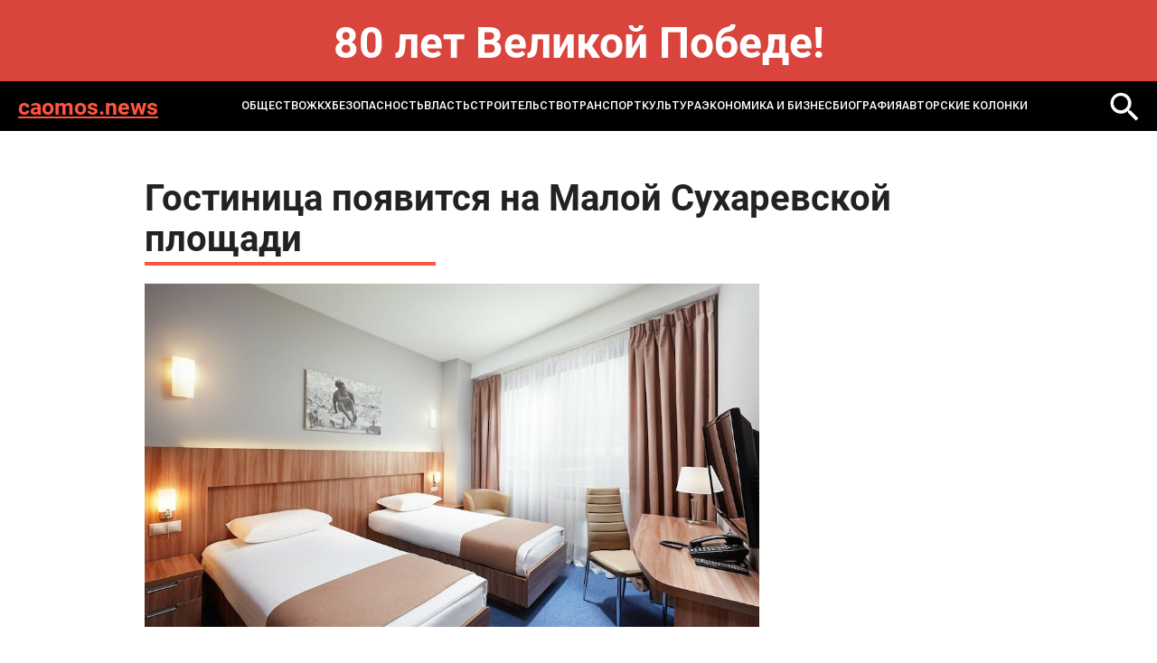

--- FILE ---
content_type: text/html; charset=windows-1251
request_url: https://caomos.news/news/society/gostinitsa_poyavitsya_na_maloy_sukharevskoy_ploshchadi/
body_size: 4849
content:
<!DOCTYPE html>
<html lang="ru-ru" dir="ltr">

<head>
	<meta http-equiv="X-UA-Compatible" content="IE=edge" />
	<meta http-equiv="Content-Type" content="text/html; charset=windows-1251" />
<meta name="robots" content="index, follow" />
<meta name="keywords" content="MOS NEWS - онлайн издание, новости Москвы, новости сегодня, новости России, реклама в СМИ" />
<meta name="description" content="MOS NEWS - онлайн издание, новости Москвы, новости сегодня, новости России, реклама в СМИ" />
<link href="/bitrix/templates/caomos.news - 2024/styles.css?1732093286232" type="text/css"  data-template-style="true"  rel="stylesheet" />
<script type="text/javascript">var _ba = _ba || []; _ba.push(["aid", "582ed6863380bcaf2da993a183dc059f"]); _ba.push(["host", "caomos.news"]); (function() {var ba = document.createElement("script"); ba.type = "text/javascript"; ba.async = true;ba.src = (document.location.protocol == "https:" ? "https://" : "http://") + "bitrix.info/ba.js";var s = document.getElementsByTagName("script")[0];s.parentNode.insertBefore(ba, s);})();</script>


	<title>
		Гостиница появится на Малой Сухаревской площади | Новости mos. news	</title>
	<meta name="format-detection" content="telephone=no">
<meta name="viewport" content="width=device-width, initial-scale=1">
<link rel="shortcut icon" href="/bitrix/templates/caomos.news - 2024/images/favicon.ico" sizes="16x16">
<meta name="viewport" content="width=device-width, initial-scale=1.0">
<link media="all" rel="stylesheet" type="text/css" href="/bitrix/templates/caomos.news - 2024/css/all.css?v=1" />
<link href="/bitrix/templates/caomos.news - 2024/custom.css?v=1" rel="stylesheet" type="text/css" /></head>
<body>
	<div id="panel">
			</div>
<style>
.bnr-line{
	color: #fff; font-size: 48px; text-align:center; padding: 30px 0 ; font-weight: bold; background: #d9443d;
}
@media (max-width: 1024px){
	.bnr-line{
		font-size: 28px;padding: 20px 0 ;
	}
}
</style>
<div class="bnr-line">80 лет Великой Победе!</div>
	<div id="wrapper">

		<header class="header">
			<div class="holder">
				<div class="header-block">
					<a href="/" class="header-logo">caomos.news</a>
					<a href="" class="mob-nav-icon"><span class="mob-nav-block"></span></a>
						<div class="header-nav">
	<ul class="header-nav-list">
					<li class="active">
					<a href="/news/society/">ОБЩЕСТВО</a>
				</li>
							<li class="">
					<a href="/news/zhkkh_i_stroitelstvo/">ЖКХ</a>
				</li>
							<li class="">
					<a href="/news/bezopasnost/">БЕЗОПАСНОСТЬ</a>
				</li>
							<li class="">
					<a href="/news/gorod_i_okrug/">ВЛАСТЬ</a>
				</li>
							<li class="">
					<a href="/news/infrastruktura/">СТРОИТЕЛЬСТВО</a>
				</li>
							<li class="">
					<a href="/news/transport/">ТРАНСПОРТ</a>
				</li>
							<li class="">
					<a href="/news/kultura/">КУЛЬТУРА</a>
				</li>
							<li class="">
					<a href="/news/ekonomika_i_biznes/">ЭКОНОМИКА И БИЗНЕС</a>
				</li>
							<li class="">
					<a href="/news/biografiya/">Биография</a>
				</li>
					<li>
			<a href="/blog/">Авторские колонки</a>
		</li>
	</ul>
</div>
						<a href="/search/" class="header-loupe"><img src="/bitrix/templates/caomos.news - 2024/images/loupe-2.svg" alt=""></a>
				</div>
			</div>
		</header>

<section class="main">
	<div class="holder">
		<article class="article">
			<h1 class="article-title">Гостиница появится на Малой Сухаревской площади</h1>
			<div class="article-img"><img src="/upload/iblock/5fc/5fc7a855dd26cf024c02af3899d6bc5e.jpg" alt=""></div>
			<div class="article-date">09.02.2021 23:54</div>
			В Москомстройинвесте сообщили, что объект будет находиться по адресу: Малая Сухаревская площадь, владение 6, строение 1. На сегодняшний день там расположено уже неэксплуатируемое административно-торговое здание площадью почти 3,5 тысячи квадратных метров.<br>
 <br>
 На земельном участке площадью около 0,1 га будет размещаться гостиница на 100 номеров бренда Golden Tulip. <br>
 <br>
 Будь&nbsp;в&nbsp;курсе&nbsp;самых интересных новостей от MOS.NEWS, подписывайся на&nbsp;наш&nbsp;<a target="_blank" href="https://www.instagram.com/mos.news/">Instagram</a>.&nbsp;<br>		</article>
		
<div class="news-more">
	<h2 class="title">Может быть интересно</h2>
	<div class="more-slider">
					<div class="more-slide">
				<a href="/news/society/orban-rezko-raskritikoval-plan-ek-po-kreditovaniyu-ukrainy/" class="more-item">
					<div class="more-title">Орбан резко раскритиковал план ЕК по кредитованию Украины</div>
					<div class="more-date">14 января 2026</div>
				</a>
			</div>
					<div class="more-slide">
				<a href="/news/society/fas-izuchit-situatsiyu-s-rynochnymi-tsenami-na-parnikovye-ovoshchi/" class="more-item">
					<div class="more-title">ФАС изучит ситуацию с рыночными ценами на парниковые овощи</div>
					<div class="more-date">14 января 2026</div>
				</a>
			</div>
					<div class="more-slide">
				<a href="/news/kultura/olga-galaktionova-stala-direktorom-tretyakovskoy-galerei/" class="more-item">
					<div class="more-title">Ольга Галактионова стала директором Третьяковской галереи</div>
					<div class="more-date">14 января 2026</div>
				</a>
			</div>
					<div class="more-slide">
				<a href="/news/society/direktor-yaltinskoy-shkoly-zaderzhana-v-kieve/" class="more-item">
					<div class="more-title">Директор ялтинской школы задержана в Киеве</div>
					<div class="more-date">14 января 2026</div>
				</a>
			</div>
					<div class="more-slide">
				<a href="/news/society/ekspert-obyasnila-mogut-li-uvolit-za-opozdanie-iz-za-snegopada/" class="more-item">
					<div class="more-title">Эксперт объяснила, могут ли уволить за опоздание из-за снегопада</div>
					<div class="more-date">14 января 2026</div>
				</a>
			</div>
					<div class="more-slide">
				<a href="/news/kultura/golos-igorya-zolotovitskogo-ostanetsya-v-audiogide-muzeya-moskvy/" class="more-item">
					<div class="more-title">Голос Игоря Золотовицкого останется в аудиогиде Музея Москвы</div>
					<div class="more-date">14 января 2026</div>
				</a>
			</div>
					<div class="more-slide">
				<a href="/news/society/gosdep-ssha-obyasnil-prichinu-vvedeniya-ogranicheniy-na-poluchenie-viz-dlya-75-stran/" class="more-item">
					<div class="more-title">Госдеп США объяснил причину введения ограничений на получение виз для 75 стран</div>
					<div class="more-date">14 января 2026</div>
				</a>
			</div>
					<div class="more-slide">
				<a href="/news/society/v-oon-zayavili-chto-2023-2025-gody-stali-samymi-teplymi-v-istorii-nablyudeniy/" class="more-item">
					<div class="more-title">В ООН заявили, что 2023–2025 годы стали самыми теплыми в истории наблюдений</div>
					<div class="more-date">14 января 2026</div>
				</a>
			</div>
			</div>
</div>
	</div>
</section>
<!-- 
 -->
	<footer class="footer">
		<div class="holder">
			<div class="footer-top">
				<div class="search">
					<form action="/search/">
						<input name="q" type="text" class="search-input" placeholder="Поиск...">
						<button name="s" class="search-button"></button>
					</form>
				</div>
				<div class="footer-links">
								<div class="footer-links-col">
								<a href="/news/society/" class="_active">ОБЩЕСТВО</a>
										<a href="/news/zhkkh_i_stroitelstvo/" class="">ЖКХ</a>
										<a href="/news/bezopasnost/" class="">БЕЗОПАСНОСТЬ</a>
										</div>
				<div class="footer-links-col">
							<a href="/news/gorod_i_okrug/" class="">ВЛАСТЬ</a>
										<a href="/news/infrastruktura/" class="">СТРОИТЕЛЬСТВО</a>
										<a href="/news/transport/" class="">ТРАНСПОРТ</a>
										</div>
				<div class="footer-links-col">
							<a href="/news/kultura/" class="">КУЛЬТУРА</a>
										<a href="/news/ekonomika_i_biznes/" class="">ЭКОНОМИКА И БИЗНЕС</a>
										</div>
				<div class="footer-links-col">
							<a href="/news/biografiya/" class="">Биография</a>
						<a href="/blog/">Авторские колонки</a>
	</div>
				</div>
			</div>
		</div>
		<div class="footer-bottom">
			<div class="footer-bottom-text">
				© 2014-2024 Информационный портал «MOS NEWS». <a href="">ЭЛ № ФС 77 - 68927</a>. Настоящий ресурс может содержать материалы 18+. Использование материалов издания - как вам угодно, никаких претензий со стороны нашего СМИ не будет. Мнение редакции может не совпадать с мнением авторов публикаций. Контакты редакции: <a href="tel:+74957654164">+7 (495) 765-41-64</a>, <a href="mailto:mos.news@inbox.ru">mos.news@inbox.ru</a><br>
В России признаны экстремистскими и запрещены организации «Meta Platforms Inc. по реализации продуктов — социальных сетей Facebook и Instagram», «Национал-большевистская партия», «Свидетели Иеговы», «Армия воли народа», «Русский общенациональный союз», «Движение против нелегальной иммиграции», «Правый сектор», УНА-УНСО, УПА, «Тризуб им. Степана Бандеры»,«Мизантропик дивижн», «Меджлис крымскотатарского народа», движение «Артподготовка», общероссийская политическая партия «Воля», АУЕ. Признаны террористическими и запрещены: «Движение Талибан», «Имарат Кавказ», «Исламское государство» (ИГ, ИГИЛ), Джебхад-ан-Нусра, «АУМ Синрике», «Братья-мусульмане», «Аль-Каида в странах исламского Магриба». <br>
Организации, СМИ и физические лица, <a href="">признанные в</a> России иностранными агентами: «Альянс врачей», «Лига Избирателей», «Фонд борьбы с коррупцией», «В защиту прав заключенных», ИАЦ «Сова», «Аналитический Центр Юрия Левады», «Мемориал», «Открытый Петербург», «Открытая Россия», «Гуманитарное действие», «Феникс плюс», «Агора», «Голос», «Комитет Солдатских матерей», «Женское достоинство», «Голос Америки», «Кавказ.Реалии», «Радио Свобода», Пономарев Лев Александрович, Савицкая Людмила Алексеевна, Маркелов Сергей Евгеньевич, Камалягин Денис Николаевич, Апахончич Дарья Александровна и <a href="">т.д.</a>

<!-- Yandex.Metrika counter -->
                <script type="text/javascript" >
                    (function(m,e,t,r,i,k,a){m[i]=m[i]||function(){(m[i].a=m[i].a||[]).push(arguments)};
                        m[i].l=1*new Date();k=e.createElement(t),a=e.getElementsByTagName(t)[0],k.async=1,k.src=r,a.parentNode.insertBefore(k,a)})
                    (window, document, "script", "https://mc.yandex.ru/metrika/tag.js", "ym");

                    ym(42623839, "init", {
                        clickmap:true,
                        trackLinks:true,
                        accurateTrackBounce:true
                    });
                </script>
                <noscript><div><img src="https://mc.yandex.ru/watch/42623839" style="position:absolute; left:-9999px;" alt="" /></div></noscript>
                <!-- /Yandex.Metrika counter -->			</div>
			<div class="footer-info">
				<div class="footer-logo">
					<a href="https://rim.media"><img src=" /bitrix/templates/caomos.news - 2024/images/footer-logo.png" alt=""></a>
				</div>
				<div class="footer-webs">
					<a href="">
						<svg width="28" height="28" viewBox="0 0 28 28" fill="none" xmlns="http://www.w3.org/2000/svg">
							<path d="M20.75 7.5C19.5452 6.70987 18.7715 5.22359 18.5 3.75C18.4416 3.43169 18.5 3.33524 18.5 3H14.75V18.75C14.6855 20.486 12.7405 21.75 11 21.75C10.4588 21.75 9.94871 21.2376 9.5 21C8.47135 20.4554 8 19.9983 8 18.75C8 16.957 9.21865 15 11 15C11.3326 15 12.1982 14.9052 12.5 15V11.25C12.1876 11.2071 11.3236 11.25 11 11.25C7.09854 11.25 4.25 14.8236 4.25 18.75C4.25 21.1587 5.4249 22.711 7.25 24C8.39924 24.8121 9.49236 25.5 11 25.5C14.9015 25.5 18.5 22.6758 18.5 18.75V10.5C20.0077 11.5887 21.7567 12 23.75 12V8.25C22.6765 8.25 21.5891 8.05027 20.75 7.5Z" fill="white"/>
						</svg>
					</a>
					<a href="">
						<svg width="28" height="28" viewBox="0 0 28 28" fill="none" xmlns="http://www.w3.org/2000/svg">
							<path fill-rule="evenodd" clip-rule="evenodd" d="M22.25 22.5H18.5V17.25C18.5 16.0042 18.7126 14.25 17 14.25C15.2626 14.25 14.75 15.1 14.75 16.5V22.5H11.75V11.25H14.75V12.75C15.1958 11.9041 16.1249 11.25 17.75 11.25C21.1292 11.25 22.25 13.6083 22.25 16.5V22.5ZM8 9.75C6.92917 9.75 5.75 9.32083 5.75 8.25C5.75 7.18333 6.93291 6 8 6C9.06667 6 9.5 7.18333 9.5 8.25C9.5 9.32083 9.06667 9.75 8 9.75ZM5.75 22.5H9.5V11.25H5.75V22.5ZM23.75 3H4.25C3.33374 3 2.75 3.60416 2.75 4.5V24C2.75 24.8958 3.33374 25.5 4.25 25.5H23.75C24.6663 25.5 25.25 24.8958 25.25 24V4.5C25.25 3.60416 24.6708 3 23.75 3Z" fill="#E6E6E6"/>
						</svg>
					</a>
				</div>
				<a href="" class="footer-button">Подписаться</a>
			</div>
		</div>
	</footer>
	<link media="all" rel="stylesheet" type="text/css" href="/bitrix/templates/caomos.news - 2024/css/slick.css" />
	<script src="/bitrix/templates/caomos.news - 2024/js/jquery-2.2.4.min.js"></script>
	<script src="/bitrix/templates/caomos.news - 2024/js/slick.min.js"></script>
	<script src="/bitrix/templates/caomos.news - 2024/js/all.js"></script>
</body>
</html>